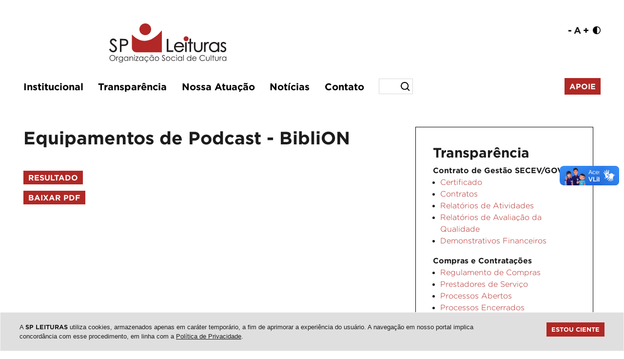

--- FILE ---
content_type: text/html; charset=UTF-8
request_url: https://spleituras.org.br/processo-de-compra/equipamentos-de-podcast--biblion
body_size: 8414
content:
<!DOCTYPE html>
<html lang="pt-br">
<head>
  <!-- Meta tags Obrigatórias -->
  <meta charset="utf-8">
  <meta name="viewport" content="width=device-width, initial-scale=1, shrink-to-fit=no">

  <meta http-equiv="refresh" content="300" />

  <title>Equipamentos de Podcast - BibliON - SP Leituras</title>
    <meta name="description" content="A missão da SP Leituras é incentivar o acesso à leitura, à literatura e ao conhecimento. Por meio de suas ações, acolhe a diversidade e promove a cidadania.">
  
    <link rel="canonical" href="https://spleituras.org.br/processo-de-compra/equipamentos-de-podcast--biblion" />

  <meta property="fb:app_id" content="3119859518289058" />
  <meta property="og:title" content="Equipamentos de Podcast - BibliON - SP Leituras"/>
  <meta property="og:type" content="website"/>
  <meta property="og:image" content="https://www.spleituras.org.br/assets/img/spleituras-ogimage.png"/>
  <meta property="og:site_name" content="SP Leituras" />
  <meta property="og:url" content="https://spleituras.org.br/processo-de-compra/equipamentos-de-podcast--biblion" />

  <!-- Bootstrap CSS -->
  <link rel="stylesheet" href="/assets/css/bootstrap.min.css">

  <!-- Custom CSS -->
  <link rel="stylesheet" href="../assets/css/main.min.css">
  <link rel="stylesheet" href="../assets/css/custom.css?c=574750713">
  <link rel="stylesheet" href="../assets/css/addon-whatsapp.css">

  <link href="https://unpkg.com/aos@2.3.1/dist/aos.css" rel="stylesheet">

  <!--Lightbox-->
  <link rel="stylesheet" href="https://cdnjs.cloudflare.com/ajax/libs/fancybox/3.3.5/jquery.fancybox.min.css" />
  
  <!-- Favicon -->

<link rel="icon" type="image/png" href="/favicon-96x96.png" sizes="96x96" />
<link rel="icon" type="image/svg+xml" href="/favicon.svg" />
<link rel="shortcut icon" href="/favicon.ico" />
<link rel="apple-touch-icon" sizes="180x180" href="/apple-touch-icon.png" />
<link rel="manifest" href="/site.webmanifest" />

<script type="application/ld+json">
{
  "@context": "https://schema.org",
  "@type": "NonprofitOrganization",
  "name": "SP Leituras - Organização Social de Cultura",
  "description": "A missão da SP Leituras é incentivar o acesso à leitura, à literatura e ao conhecimento. Por meio de suas ações, acolhe a diversidade e promove a cidadania.",
  "url": "https://spleituras.org.br/",
  "logo": "https://spleituras.org.br/galeria/configuracoes-logotipo-1000-sp-leituras.svg",
  "telephone": "+55-11-3155-5444",
  "email": "contato@spleituras.org",
  "address": {
    "@type": "PostalAddress",
    "streetAddress": "Rua Faustolo, 576, Água Branca",
    "addressLocality": "São Paulo",
    "addressRegion": "SP",
    "postalCode": "05041-000",
    "addressCountry": "BR"
  }
}
</script>


  <!-- Google tag (gtag.js) -->
  <script async src="https://www.googletagmanager.com/gtag/js?id=AW-645185619">
  </script>
  <script>
    window.dataLayer = window.dataLayer || [];
    function gtag(){dataLayer.push(arguments);}
    gtag('js', new Date());

    gtag('config', 'AW-645185619');
  </script>

  <!-- Global site tag (gtag.js) - Google Analytics -->
  <script async src="https://www.googletagmanager.com/gtag/js?id=UA-108623012-1"></script>
  <script>
  window.dataLayer = window.dataLayer || [];
  function gtag(){dataLayer.push(arguments);}
  gtag('js', new Date());

  gtag('config', 'UA-108623012-1');
  </script>

  <!-- Google Tag Manager -->
  <script>(function(w,d,s,l,i){w[l]=w[l]||[];w[l].push({'gtm.start':
  new Date().getTime(),event:'gtm.js'});var f=d.getElementsByTagName(s)[0],
  j=d.createElement(s),dl=l!='dataLayer'?'&l='+l:'';j.async=true;j.src=
  'https://www.googletagmanager.com/gtm.js?id='+i+dl;f.parentNode.insertBefore(j,f);
  })(window,document,'script','dataLayer','GTM-W3X7F6BQ');</script>
  <!-- End Google Tag Manager -->

    <script>(function(d){var s = d.createElement("script");s.setAttribute("data-account", "zrgMIUYZub");s.setAttribute("src", "https://cdn.userway.org/widget.js");(d.body || d.head).appendChild(s);})(document)</script><noscript>Please ensure Javascript is enabled for purposes of <a href="https://userway.org">website accessibility</a></noscript>
  
  <script src="../assets/js/jquery-3.3.1.min.js"></script>

  <script src='https://www.google.com/recaptcha/api.js'></script>

  <script type="text/javascript" async src="https://d335luupugsy2.cloudfront.net/js/loader-scripts/70a8db16-ed3e-4dd6-9b53-906c7e0476d0-loader.js" ></script></head>
<body>

  <header>
    <!-- Google Tag Manager (noscript) -->
<noscript><iframe src="https://www.googletagmanager.com/ns.html?id=GTM-W3X7F6BQ"
height="0" width="0" style="display:none;visibility:hidden"></iframe></noscript>
<!-- End Google Tag Manager (noscript) -->
 
<div class="container">
  <div class="row pt-5 px-5 pb-4" style="padding-top: 3rem !important;">
    <div class="col-12 col-md-6 text-center text-md-left p-0">
      <div class="logo p-0">
        <a href="../"><img src="../galeria/configuracoes-logotipo-1000-sp-leituras.svg" class="img-fluid" alt="SP Leituras - Organização Social de Cultura" title="SP Leituras - Organização Social de Cultura"></a>
      </div>
    </div>
    <div class="col-12 col-md-6 m-0 align-self-top d-none d-md-block">
      <div class="row">
        <div class="col-12 text-center d-flex align-self-top justify-content-center justify-content-md-end m-0 p-0">
        <a href="javascript:UserWay.bigTextDisable(0);" class="acessibilidadeFonte">-</a>
          <a class="acessibilidadeFonte mx-1">A</a>
          <a href="javascript:UserWay.bigTextEnable(2);" class="acessibilidadeFonte">+</a>
          <a href="javascript:UserWay.contrastToggle();"><img src="../assets/img/icon-contraste.png" style="width: 16px; margin-top: 3px" class="ml-2"></a>

        </div>
      </div>
    </div>
  </div>

  <div class="row px-5 mb-2">
    <div class="col-12 p-0">
    <nav class="main-navbar navbar navbar-expand-lg sticky-top nav-reponsive">
      <div class="container p-0 text-center d-flex justify-content-center">
        <button class="navbar-toggler" type="button" data-toggle="collapse" data-target="#navbarSupportedContent" aria-controls="navbarSupportedContent" aria-expanded="false" aria-label="Toggle navigation">
          MENU
        </button>
        <div class="collapse navbar-collapse mt-4 mt-lg-0" id="navbarSupportedContent">
          
          <ul class="navbar-nav w-100 d-flex">

            <li class="list-inline-item m-0">
              <div class="dropdown show">
                <a class="nav-link" href="#" role="button" id="dropdownMenuLink" data-toggle="dropdown" aria-haspopup="true" aria-expanded="false">Institucional</a>
                <div class="dropdown-menu" aria-labelledby="dropdownMenuLink">
                  <a class="nav-link" href="../sobre/">Sobre</a>
                  <a class="nav-link" href="../conselho-de-administracao-e-fiscal/">Conselho de Administração e Fiscal</a>
                  <a class="nav-link" href="../equipe/">Equipe</a>
                  <a class="nav-link" href="../relacoes-institucionais/">Relações Institucionais</a>
                </div>
              </div>
            </li>

            <li class="nav-item dropdown">
                <a href="#" id="menu" data-toggle="dropdown" class="nav-link" data-display="static">Transparência</a>
                <ul class="dropdown-menu">
                <a class="nav-link" href="../estatuto-social/">Estatuto Social</a>
                  <a class="nav-link" href="../regimento-interno/">Regimento Interno</a>
                    <li class="dropdown-item dropdown-submenu">
                        <a href="#" data-toggle="dropdown" class="nav-link">Contrato de Gestão SECEC/GOV ></a>
                        <ul class="dropdown-menu">
                            <li class="dropdown-item"><a class="nav-link" href="../certificado/">Certificado</a></li>
                            <li class="dropdown-item"><a class="nav-link" href="../contratos/">Contratos</a></li>
                            <li class="dropdown-item"><a class="nav-link" href="../relatorios-de-atividades/">Relatórios de atividades</a></li>
                            <li class="dropdown-item"><a class="nav-link" href="../relatorios-de-avaliacao-da-qualidade/">Relatórios de Avaliação da Qualidade</a></li>
                            <li class="dropdown-item"><a class="nav-link" href="../demonstrativos-financeiros/">Demonstrativos Financeiros</a></li>
                        </ul>
                    </li>
                    <li class="dropdown-item dropdown-submenu">
                      <a href="#" data-toggle="dropdown" class="nav-link">Compras e Contratações ></a>
                        <ul class="dropdown-menu">
                            <li class="dropdown-item"><a class="nav-link" href="../regulamento-de-compras/">Regulamento de Compras</a></li>
                            <li class="dropdown-item"><a class="nav-link" href="../prestadores-de-servicos/">Prestadores de Serviços</a></li>
                            <li class="dropdown-item"><a class="nav-link" href="../processos-de-compra-em-aberto/">Processos Abertos</a></li>
                            <li class="dropdown-item"><a class="nav-link" href="../processos-de-compra-fechados/">Processos Encerrados</a></li>
                            <li class="dropdown-item"><a class="nav-link" href="../seja-um-fornecedor/">Seja um fornecedor</a></li>
                            <!-- <li class="dropdown-item"><a class="nav-link" href="../fornecedores-contratados/">Fornecedores Contratados</a></li> -->
                        </ul>
                    </li>
                    <li class="dropdown-item dropdown-submenu">
                        <a href="#" data-toggle="dropdown" class="nav-link">Gestão de Pessoas ></a>
                        <ul class="dropdown-menu">
                            <li class="dropdown-item"><a class="nav-link" href="../manual-de-rh/">Manual de RH</a></li>
                            <li class="dropdown-item"><a class="nav-link" href="../governanca-da-remuneracao/">Governança da Remuneração</a></li>
                            <li class="dropdown-item"><a class="nav-link" href="../politica-protecao-dados-funcionarios/">Política de Proteção de Dados dos<br>Funcionários</a></li>
                            <li class="dropdown-item"><a class="nav-link" href="../trabalhe-conosco/">Trabalhe Conosco</a></li>
                        </ul>
                    </li>
                </ul>
            </li>

            <!-- <li class="list-inline-item">
              <div class="dropdown show">
                <a class="nav-link" href="#" role="button" id="dropdownMenuLink" data-toggle="dropdown" aria-haspopup="true" aria-expanded="false">Transparência</a>
                <div class="dropdown-menu" aria-labelledby="dropdownMenuLink">
                  <a class="nav-link" href="../#">Contrato de Gestão SECEC/GOV</a>
                  <a class="nav-link" href="../#">Compras e Contratações</a>
                  <a class="nav-link" href="../#">Gestão de Pessoas</a>

                </div>
              </div>
            </li> -->

            <li class="list-inline-item m-0">
              <div class="dropdown show">
                <a class="nav-link" href="#" role="button" id="dropdownMenuLink" data-toggle="dropdown" aria-haspopup="true" aria-expanded="false">Nossa Atuação</a>
                <div class="dropdown-menu" aria-labelledby="dropdownMenuLink">
                  <!-- <a class="nav-link" href="../o-que-fazemos/">O que fazemos</a> -->
                  <a class="nav-link" href="../o-que-fazemos/">O que fazemos</a>
                  <a class="nav-link" href="../conheca-nossos-servicos/" target="_blank">O que oferecemos</a>
                  <!-- <a class="nav-link" href="../servicos-e-produtos/">Serviços e Produtos</a> -->
                  <!-- <a class="nav-link" href="../faca-seu-evento/">Faça seu evento</a> -->
                </div>
              </div>
            </li>

            <li class="list-inline-item m-0">
              <a class="nav-link" href="../noticias/">Notícias</a>
            </li>

            <li class="list-inline-item m-0">
              <a class="nav-link" href="../contato">Contato</a>
            </li>
            
            <li class="list-inline-item m-0 d-flex align-items-center">
              <form action="../conteudo/busca.php" style="display: flex; align-items: center">
                <input type="text" name="q" class="campoBusca" placeholder="" autocomplete="off">
                <input type="submit" class="botaoBusca" value=""></button>
              </form>
            </li>
            
            <!-- <li class="list-inline-item mr-0 align-self-center">
              <div class="dropdown show">
                <a class="nav-link m-o p-0" href="#" role="button" id="dropdownMenuLink" data-toggle="dropdown" aria-haspopup="true" aria-expanded="false"><img src="../assets/img/search.png" width="20" style="margin-top: 2px"></a>
                <div class="dropdown-menu align-self-center" aria-labelledby="dropdownMenuLink">
                  <form action="../conteudo/busca.php">
                    <input type="text" name="q" style="width: 90%; border: 0; font-size: 15px" placeholder="Buscar" autocomplete="off">
                    <button type="submit" name="Buscar" style="border: 0; background-color: #FFF; float: right"><img src="../assets/img/search.png" width="20" style="float: right"></button>
                  </form>
                </div>
              </div>
            </li> -->
            
          </ul>
          <a href="../apoie/" class="botaoApoie">Apoie</a>
        </div>  
      </div>
    </nav>
    </div>
  </div>
</div>

  </header>

  <main>

  <section class="conteudo">
    <div class="container">
      <div class="row px-5">
        <!-- <div class="col-8 mb-3 p-0">
          
        </div> -->

        <div class="col-12 col-md-8 pl-0 mb-5">

          <h1 class="mb-5">Equipamentos de Podcast - BibliON</h1>
          
                    <div class="row">
          <div class="col-12 mb-3"><a href="../arquivos/spleiturascompras-3016-termo-de-referencia--compra-de-equipamento-de-podcast--biblion--resultado.pdf" target="_blank" class="botaoApoie">Resultado</a></div><div class="col-12 mb-3"><a href="../arquivos/spleiturascompras-3016-termo-de-referencia--compra-de-equipamento-de-podcast--biblion.pdf" target="_blank" class="botaoApoie">Baixar PDF</a></div>          </div>
          
        </div>
        <div class="col-12 col-md-4">
          <div class="aside">
            

<h3>Transparência</h3>


    <b>Contrato de Gestão SECEV/GOV</b>
    <ul>

            <li><a href="../certificado/">Certificado</a></li>
                <li><a href="../contratos/">Contratos</a></li>
                <li><a href="../relatorios-de-atividades/">Relatórios de Atividades</a></li>
                <li><a href="../relatorios-de-avaliacao-da-qualidade/">Relatórios de Avaliação da Qualidade</a></li>
                <li><a href="../demonstrativos-financeiros/">Demonstrativos Financeiros</a></li>
        
    </ul>
    


    <b>Compras e Contratações</b>
    <ul>

            <li><a href="../regulamento-de-compras/">Regulamento de Compras</a></li>
                <li><a href="../prestadores-de-servicos/">Prestadores de Serviço</a></li>
                <li><a href="../processos-de-compra-em-aberto/">Processos Abertos</a></li>
                <li><a href="../processos-de-compra-fechados/">Processos Encerrados</a></li>
                <li><a href="../seja-um-fornecedor/">Seja um fornecedor</a></li>
        
    </ul>
    


    <b>Compras e Contratações</b>
    <ul>

            <li><a href="../manual-de-rh/">Manual de RH</a></li>
                <li><a href="../governanca-da-remuneracao/">Governança da Remuneração</a></li>
                <li><a href="../politica-protecao-dados-funcionarios/">Política de Proteção de Dados dos Funcionários</a></li>
                <li><a href="../trabalhe-conosco/">Trabalhe Conosco</a></li>
        
    </ul>
          </div>
        </div>
      </div>
    </div>
  </section>

  </main>

  <!-- Include Footer -->
        <!-- <section class="parceiros" style="background-color: #d0d0d0">
        <div class="container">
          <div class="row">
            <div class="col-12">
              <img src="../assets/img/regua-equipamentos.png" class="w-100">
            </div>
          </div>
        </div>
      </section> -->
      <section class="newsletter py-3 py-md-5" style="background-color: #dcddde !important">
        <div class="container">
          <div class="row px-5 justify-content-center">
            <div class="col-12">
              <img src="https://spleituras.org.br/galeria/repo-imagem-1000-nova-rega-spl-2025.png" class="img-fluid" alt="">
              <img src="https://spleituras.org.br/galeria/repo-imagem-1000-nova-rega-spl-2025-mobile.png" class="d-block d-md-none img-fluid" alt="">
            </div>
          </div>
        </div>
      </section>
      <footer class="py-5">
        <div class="container footer">
        
          <div class="row px-5">

            <div class="col-12 px-0">
              <nav class="main-navbar navbar navbar-expand-lg sticky-top nav-reponsive">
                  <button class="navbar-toggler" type="button" data-toggle="collapse" data-target="#navbarSupportedContent" aria-controls="navbarSupportedContent" aria-expanded="false" aria-label="Toggle navigation">
                    MENU
                  </button>
                  <div class="collapse navbar-collapse mt-4 mt-lg-0" id="navbarSupportedContent">
                    <ul class="navbar-nav w-100 d-flex">
                      <li class="list-inline-item">
                        <a class="nav-link" href="../sobre/">Sobre</a>
                      </li>

                      <li class="list-inline-item">
                        <a class="nav-link" href="../estatuto-social/">Estatuto Social</a>
                      </li>
                      
                      <li class="list-inline-item">
                        <a class="nav-link" href="../regimento-interno/">Regimento Interno</a>
                      </li>

                      <li class="list-inline-item">
                        <a class="nav-link" href="../conselho-de-administracao-e-fiscal/">Conselho de Administração e Fiscal</a>
                      </li>

                      <li class="list-inline-item">
                        <a class="nav-link" href="../equipe/">Equipe</a>
                      </li>
                    </ul>
                  </div>  
              </nav>
            </div>

            <div class="col-12 px-0 mt-5">
              <ul class="list-inline">
                <li class="list-inline-item rede-social iconeEquipamento"><img src="../assets/img/logo-reducao-spleituras.png"></li>
                <li class="list-inline-item rede-social"><a href="https://www.facebook.com/spleituras" target="_blank"><img src="../assets/img/icon-facebook.png"></a></li>                                                <li class="list-inline-item rede-social"><a href="https://www.youtube.com/channel/UCmYBWsOUb5WbJZ4VkkBoGGQ" target="_blank"><img src="../assets/img/icon-youtube.png"></a></li>                <li class="list-inline-item rede-social"><a href="https://www.linkedin.com/company/spleituras/" target="_blank"><img src="../assets/img/icon-linkedin.png"></a></li>                                <li class="list-inline-item rede-social"><a href="../contato/"><img src="../assets/img/icon-mail.png"></a></li>
              </ul>
            </div>

            <div class="col-12 px-0">
              <p class="p-0 m-0">SP Leituras - Organização Social de Cultura</p>
              <address>Rua Faustolo, 576 • Água Branca • 05041-000 • São Paulo - SP  •  (11) 3155-5444  •  <a href="mailto:contato@spleituras.org" class="text-white">contato@spleituras.org</a><address>
            </div>

          </div>
        
        </div>
      </footer>
      <section class="acesseTambem d-flex align-items-center">
        <div class="container">
          <div class="row px-5">
            <div class="col-12 p-0">
              <p><span style="font-family: 'Gotham', sans-serif">ACESSE TAMBÉM:</span> <a href="https://bsp.org.br" target="_blank">Biblioteca de São Paulo (BSP)</a>  |  <a href="https://bvl.org.br" target="_blank">Biblioteca Parque Villa-Lobos (BVL)</a>  | <a href="https://biblion.org.br" target="_blank">BibliON</a> | <a href="https://siseb.sp.gov.br" target="_blank">Sistema Estadual de Bibliotecas Públicas de São Paulo (SisEB)</a></p>
            </div>
          </div>
        </div>
      </section>
      <section class="copyright p-0">
        <div class="container py-3">
          <div class="row">
            <div class="col-12 col-md-11 text-center text-lg-left px-5">
              <p class="p-0 m-0">© 2026 - Todos os direitos reservados | <a href="https://www.qubedesign.com.br" target="_blank" class="linkCopy text-white">Desenvolvimento: QubeDesign</a> | Arte: Passarim db</p>
            </div>
            <div class="col-12 col-md-1 p-0 text-center text-md-center py-5 py-md-0">
              <a href="#" class="topo text-white">topo <i class="fas fa-arrow-up"></i></a>
            </div>
          </div>
        </div>
      </section>

    
    <!-- JavaScript (Opcional) -->
    <script src="https://kit.fontawesome.com/809cf864d1.js" crossorigin="anonymous"></script>
    <!-- jQuery primeiro, depois Popper.js, depois Bootstrap JS -->
    <script src="../assets/js/bootstrap.bundle.min.js"></script>
    <script src="../assets/js/jquery.mask.min.js"></script>
    <script src="../assets/js/list.min.js"></script>
    <script src="https://unpkg.com/aos@2.3.1/dist/aos.js"></script>
    
    <!--Biblioteca Lightbox-->
    <script src="https://cdnjs.cloudflare.com/ajax/libs/fancybox/3.3.5/jquery.fancybox.min.js"></script>

    <script>
      AOS.init();
    </script>

    <script>

      function cadastraNewsletter() {

        var email = $('#emailNewsletter').val();

        $.ajax({
          url: "../assets/lib/cadastraNewsletter.php?email=" + email,
          type: "POST",
            dataType: "text",
            success: function(data) {

                var dados = jQuery.parseJSON(data);
                var retorno = dados.retorno;
                
                alert(retorno);
                $('#emailNewsletter').val('');

            }
        });


      }

      var monkeyList = new List('test-list', { 
        valueNames: ['name']
      });

      $('.dropdown-submenu > a').on("click", function(e) {
          var submenu = $(this);
          $('.dropdown-submenu .dropdown-menu').removeClass('show');
          submenu.next('.dropdown-menu').addClass('show');
          e.stopPropagation();
      });

      $('.dropdown').on("hidden.bs.dropdown", function() {
          // hide any open menus when parent closes
          $('.dropdown-menu.show').removeClass('show');
      });


    </script>

  <div vw class="enabled">
    <div vw-access-button class="active"></div>
    <div vw-plugin-wrapper>
      <div class="vw-plugin-top-wrapper"></div>
    </div>
  </div>
  <script src="https://vlibras.gov.br/app/vlibras-plugin.js"></script>
  <script>
    new window.VLibras.Widget('https://vlibras.gov.br/app');
  </script>

  
<style>
.LGPDModal{z-index:99999;width:100vw;height:100vh;padding:15px 0;background-color:#0008;font-family:'Arial';display:none;position:fixed;top:0}.LGPDBody{padding:20px;background-color:#FFF;color:#000;border-radius:0px;overflow:auto;height:80vh;width:90%;margin:auto;font-size:0.9rem}.LGPDFooter{width:90%;margin:auto;text-align:center;padding:10px 0}.LGPDFooter button{background-color:darkred;color:#FFF;font-weight:700;font-size:1rem;border:none;padding:10px;text-transform:uppercase;cursor:pointer}.popupLGPD2{position:fixed;font-size:0.9rem;z-index:9999;left:0;bottom:0;max-width:700px;left:calc(50% - 350px);background-color:#FFF;border-radius:0px;padding:20px;margin:20px;-webkit-box-shadow:10px 10px 10px 0 rgba(227,227,227,.61);-moz-box-shadow:10px 10px 10px 0 rgba(227,227,227,.61);box-shadow:10px 10px 10px 0 rgba(227,227,227,.61);border:1px solid #ececec;font-family:'Arial'}.popupLGPD a{text-decoration:underline!important}.popupLGPD p{font-size: 0.8rem !important}
.popupLGPD button{
    padding: 5px 10px;
    color: #FFF !important;
    background-color: #b02825;
    text-transform: uppercase;
    font-family: 'Gotham-Bold';
    border: none;
}

.popupLGPD {
    position: fixed !important;
    font-size: 0.9rem !important;
    z-index: 9999 !important;
    left: 0 !important;
    bottom: 0 !important;
    width: 100% !important;
    background-color: #DFDFDF !important;
    border-radius: 0 !important;
    padding: 20px !important;
    border: 1px solid #F4F4F4 !important;
    font-family: 'Arial' !important;
    margin: 0;
}

.LGPDBody a {
    text-decoration: underline !important;
}

@media(max-width: 991px) {
    .popupLGPD { width: 100%; left: 0}
}
</style>

<script>

function LGPDExibeModal() {
        document.getElementById('LGPDModal').style.display = "block";
    }

    function LGPDEscondeModal() {
        document.getElementById('LGPDModal').style.display = "none";
    }

    function LGPDsetCookie(name, value, duration) {
        var duration = duration + " GMT";
        var cookie = name + "=" + escape(value) + "; duration=" + duration;
        document.cookie = cookie;
    }

    function LGPDgetCookie(name) {
        var cookies = document.cookie;
        var prefix = name + "=";
        var begin = cookies.indexOf("; " + prefix);
    
        if (begin == -1) {
    
            begin = cookies.indexOf(prefix);
            
            if (begin != 0) {
                return null;
            }
    
        } else {
            begin += 2;
        }
    
        var end = cookies.indexOf(";", begin);
        
        if (end == -1) {
            end = cookies.length;                        
        }
    
        return unescape(cookies.substring(begin + prefix.length, end));
    }

    function LGPDdeleteCookie(name) {
       if (getCookie(name)) {
              document.cookie = name + "=" + "; expires=Thu, 01-Jan-70 00:00:01 GMT";
       }
    }

    function LGPDAceitaTermos() {
        LGPDsetCookie('SPLEITURASAs', 'SPLEITURASAs', 'Sun, 03-May-26 00:00:01');
        document.getElementById('popupLGPD').style.display = "none";
    }

    function LGPDExibePopUp() {
        document.write('<div class="popupLGPD" id="popupLGPD"><p style="max-width: 1200px; margin: auto"><span style="float: left; max-width: 80%">A <b>SP LEITURAS</b> utiliza cookies, armazenados apenas em caráter temporário, a fim de aprimorar a experiência do usuário. A navegação em nosso portal implica concordância com esse procedimento, em linha com a <a href="https://www.spleituras.org.br/politica-de-privacidade">Política de Privacidade</a>.</span><button onclick="LGPDAceitaTermos()" style="float: right">Estou ciente</button></p></div>');
    }

</script>
<div class="LGPDModal" id="LGPDModal"><div class="LGPDBody">
<h1 class="font-weight-bold">Política de Privacidade</h1>
<p>Este site é mantido e operado por SP LEITURAS - Associação Paulista de Bibliotecas e Leitura.<p>

<p>Nós coletamos e utilizamos alguns dados pessoais que pertencem àqueles que utilizam nosso site. Ao fazê-lo, agimos na qualidade de controlador desses dados e estamos sujeitos às disposições da Lei Federal n. 13.709/2018 (Lei Geral de Proteção de Dados Pessoais - LGPD).</p>

<p><b>Cookies</b><br>
Cookies são pequenos arquivos de texto baixados automaticamente em seu dispositivo quando você acessa e navega por um site. Eles servem, basicamente, para que seja possível identificar dispositivos, atividades e preferências de usuários, otimizando a experiência no site.
Os cookies não permitem que qualquer arquivo ou informação sejam extraídos do disco rígido do usuário, não sendo possível, ainda, que, por meio deles, se tenha acesso a informações pessoais que não tenham partido do usuário ou da forma como utiliza os recursos do site.

<br><br>
<b>a.	Cookies de terceiros</b><br>
Alguns de nossos parceiros podem configurar cookies nos dispositivos dos usuários que acessam nosso site.<br>
Estes cookies, em geral, visam possibilitar que nossos parceiros possam oferecer seu conteúdo e seus serviços ao usuário que acessa nosso site de forma personalizada, por meio da obtenção de dados de navegação extraídos a partir de sua interação com o site.<br>
O usuário poderá obter mais informações sobre os cookies de terceiros e sobre a forma como os dados obtidos a partir dele são tratados, além de ter acesso à descrição dos cookies utilizados e de suas características, acessando o seguinte link:<br>
<a href="https://developers.google.com/analytics/devguides/collection/analyticsjs/cookie-usage?hl=pt-br" target="_blank">https://developers.google.com/analytics/devguides/collection/analyticsjs/cookie-usage?hl=pt-br</a><br>
<a href="https://policies.google.com/privacy?hl=pt-BR" target="_blank">https://policies.google.com/privacy?hl=pt-BR</a><br>
As entidades encarregadas da coleta dos cookies poderão ceder as informações obtidas a terceiros.<br>
<br>
<b>b. Gestão de cookies</b><br>
O usuário poderá se opor ao registro de cookies pelo site, bastando que desative esta opção no seu próprio navegador. Mais informações sobre como fazer isso em alguns dos principais navegadores utilizados hoje podem ser acessadas a partir dos seguintes links:<br>
<b>Internet Explorer:</b><br>
<a href="https://support.microsoft.com/pt-br/help/17442/windows-internet-explorer-delete-manage-cookies" target="_blank">https://support.microsoft.com/pt-br/help/17442/windows-internet-explorer-delete-manage-cookies</a><br><br>
<b>Safari:	 </b><br>
<a href="https://support.apple.com/pt-br/guide/safari/sfri11471/mac" target="_blank">https://support.apple.com/pt-br/guide/safari/sfri11471/mac</a><br><br>
<b>Google Chrome:	 </b><br>
<a href="https://support.google.com/chrome/answer/95647?hl=pt-BR&hlrm=pt" target="_blank">https://support.google.com/chrome/answer/95647?hl=pt-BR&hlrm=pt</a><br><br>
<b>Mozila Firefox:	 </b><br>
<a href="https://support.mozilla.org/pt-BR/kb/ative-e-desative-os-cookies-que-os-sites-usam" target="_blank">https://support.mozilla.org/pt-BR/kb/ative-e-desative-os-cookies-que-os-sites-usam</a><br><br>
<b>Opera:	 </b><br>
<a href="https://www.opera.com/help/tutorials/security/privacy/" target="_blank">https://www.opera.com/help/tutorials/security/privacy/</a><br><br>
A desativação dos cookies, no entanto, pode afetar a disponibilidade de algumas ferramentas e funcionalidades do site, comprometendo seu correto e esperado funcionamento. Outra consequência possível é remoção das preferências do usuário que eventualmente tiverem sido salvas, prejudicando sua experiência.</p>
</div><div class="LGPDFooter"><button onClick="LGPDEscondeModal()" class="botaoApoie">Fechar</button></div></div>
<script>if(!LGPDgetCookie('SPLEITURASAs')) {LGPDExibePopUp();}</script>  </body>
</html>  <!-- Include Footer --> 